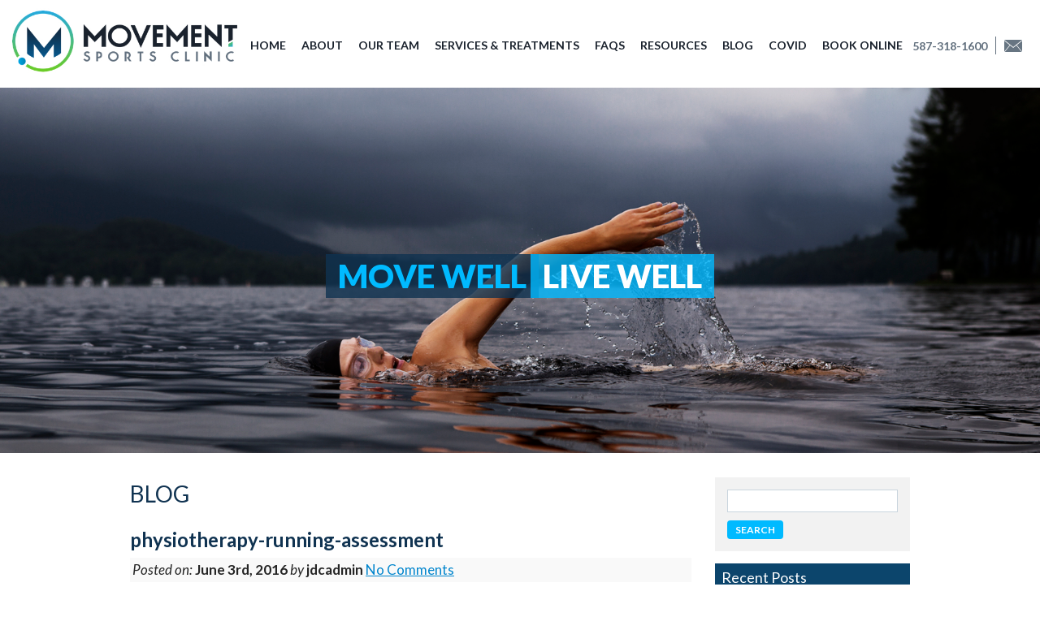

--- FILE ---
content_type: text/html; charset=UTF-8
request_url: https://movementsportsclinic.ca/physiotherapy-running-assessment/physiotherapy-running-assessment-2/
body_size: 9859
content:
<!DOCTYPE html PUBLIC "-//W3C//DTD XHTML 1.0 Strict//EN"
    "http://www.w3.org/TR/xhtml1/DTD/xhtml1-strict.dtd">

<html xmlns="http://www.w3.org/1999/xhtml" lang="en-US">

<head profile="http://gmpg.org/xfn/11">
	

	<meta http-equiv="Content-Type" content="text/html; charset=UTF-8" />
	
	
		      <title>physiotherapy-running-assessment - Movement Sports Clinic - Downtown Calgary</title>
	
	<link rel="shortcut icon" href="https://movementsportsclinic.ca/wp-content/themes/movement/images/favicon.ico" type="image/x-icon" />
	
	<link rel="stylesheet" href="https://movementsportsclinic.ca/wp-content/themes/movement/style.css" type="text/css" />
	
	<link rel="pingback" href="https://movementsportsclinic.ca/xmlrpc.php" />

	    
    
    <meta id="myViewport" name="viewport" content="width=device-width, maximum-scale=1.0">


    <link href="https://movementsportsclinic.ca/wp-content/themes/movement/css/menu.css" rel="stylesheet" type="text/css" />
    <link rel="shortcut icon" href="https://movementsportsclinic.ca/wp-content/themes/movementimages/favicon.ico" type="image/x-icon" />
    
    

     
    <link href="https://movementsportsclinic.ca/wp-content/themes/movement/css/mobile.css" rel="stylesheet" type="text/css" />
    

	<meta name='robots' content='index, follow, max-image-preview:large, max-snippet:-1, max-video-preview:-1' />

	<!-- This site is optimized with the Yoast SEO plugin v26.8 - https://yoast.com/product/yoast-seo-wordpress/ -->
	<link rel="canonical" href="https://movementsportsclinic.ca/physiotherapy-running-assessment/physiotherapy-running-assessment-2/" />
	<meta property="og:locale" content="en_US" />
	<meta property="og:type" content="article" />
	<meta property="og:title" content="physiotherapy-running-assessment - Movement Sports Clinic - Downtown Calgary" />
	<meta property="og:url" content="https://movementsportsclinic.ca/physiotherapy-running-assessment/physiotherapy-running-assessment-2/" />
	<meta property="og:site_name" content="Movement Sports Clinic - Downtown Calgary" />
	<meta property="article:modified_time" content="2016-06-03T18:23:44+00:00" />
	<meta property="og:image" content="https://movementsportsclinic.ca/physiotherapy-running-assessment/physiotherapy-running-assessment-2" />
	<meta property="og:image:width" content="600" />
	<meta property="og:image:height" content="368" />
	<meta property="og:image:type" content="image/jpeg" />
	<meta name="twitter:card" content="summary_large_image" />
	<script data-jetpack-boost="ignore" type="application/ld+json" class="yoast-schema-graph">{"@context":"https://schema.org","@graph":[{"@type":"WebPage","@id":"https://movementsportsclinic.ca/physiotherapy-running-assessment/physiotherapy-running-assessment-2/","url":"https://movementsportsclinic.ca/physiotherapy-running-assessment/physiotherapy-running-assessment-2/","name":"physiotherapy-running-assessment - Movement Sports Clinic - Downtown Calgary","isPartOf":{"@id":"https://movementsportsclinic.ca/#website"},"primaryImageOfPage":{"@id":"https://movementsportsclinic.ca/physiotherapy-running-assessment/physiotherapy-running-assessment-2/#primaryimage"},"image":{"@id":"https://movementsportsclinic.ca/physiotherapy-running-assessment/physiotherapy-running-assessment-2/#primaryimage"},"thumbnailUrl":"https://movementsportsclinic.ca/wp-content/uploads/2016/06/physiotherapy-running-assessment.jpg","datePublished":"2016-06-03T18:23:31+00:00","dateModified":"2016-06-03T18:23:44+00:00","breadcrumb":{"@id":"https://movementsportsclinic.ca/physiotherapy-running-assessment/physiotherapy-running-assessment-2/#breadcrumb"},"inLanguage":"en-US","potentialAction":[{"@type":"ReadAction","target":["https://movementsportsclinic.ca/physiotherapy-running-assessment/physiotherapy-running-assessment-2/"]}]},{"@type":"ImageObject","inLanguage":"en-US","@id":"https://movementsportsclinic.ca/physiotherapy-running-assessment/physiotherapy-running-assessment-2/#primaryimage","url":"https://movementsportsclinic.ca/wp-content/uploads/2016/06/physiotherapy-running-assessment.jpg","contentUrl":"https://movementsportsclinic.ca/wp-content/uploads/2016/06/physiotherapy-running-assessment.jpg","width":600,"height":368,"caption":"Physiotherapy Running Assessment"},{"@type":"BreadcrumbList","@id":"https://movementsportsclinic.ca/physiotherapy-running-assessment/physiotherapy-running-assessment-2/#breadcrumb","itemListElement":[{"@type":"ListItem","position":1,"name":"Home","item":"https://movementsportsclinic.ca/"},{"@type":"ListItem","position":2,"name":"Physiotherapy Running Assessment","item":"https://movementsportsclinic.ca/physiotherapy-running-assessment/"},{"@type":"ListItem","position":3,"name":"physiotherapy-running-assessment"}]},{"@type":"WebSite","@id":"https://movementsportsclinic.ca/#website","url":"https://movementsportsclinic.ca/","name":"Movement Sports Clinic - Downtown Calgary","description":"Move Well. Live Well.","potentialAction":[{"@type":"SearchAction","target":{"@type":"EntryPoint","urlTemplate":"https://movementsportsclinic.ca/?s={search_term_string}"},"query-input":{"@type":"PropertyValueSpecification","valueRequired":true,"valueName":"search_term_string"}}],"inLanguage":"en-US"}]}</script>
	<!-- / Yoast SEO plugin. -->


<link rel='dns-prefetch' href='//www.googletagmanager.com' />
<link rel="alternate" type="application/rss+xml" title="Movement Sports Clinic - Downtown Calgary &raquo; Feed" href="https://movementsportsclinic.ca/feed/" />
<link rel="alternate" type="application/rss+xml" title="Movement Sports Clinic - Downtown Calgary &raquo; Comments Feed" href="https://movementsportsclinic.ca/comments/feed/" />
<link rel="alternate" type="application/rss+xml" title="Movement Sports Clinic - Downtown Calgary &raquo; physiotherapy-running-assessment Comments Feed" href="https://movementsportsclinic.ca/physiotherapy-running-assessment/physiotherapy-running-assessment-2/feed/" />
<link rel="alternate" title="oEmbed (JSON)" type="application/json+oembed" href="https://movementsportsclinic.ca/wp-json/oembed/1.0/embed?url=https%3A%2F%2Fmovementsportsclinic.ca%2Fphysiotherapy-running-assessment%2Fphysiotherapy-running-assessment-2%2F" />
<link rel="alternate" title="oEmbed (XML)" type="text/xml+oembed" href="https://movementsportsclinic.ca/wp-json/oembed/1.0/embed?url=https%3A%2F%2Fmovementsportsclinic.ca%2Fphysiotherapy-running-assessment%2Fphysiotherapy-running-assessment-2%2F&#038;format=xml" />
<style id='wp-img-auto-sizes-contain-inline-css' type='text/css'>
img:is([sizes=auto i],[sizes^="auto," i]){contain-intrinsic-size:3000px 1500px}
/*# sourceURL=wp-img-auto-sizes-contain-inline-css */
</style>
<link rel='stylesheet' id='sbi_styles-css' href='https://movementsportsclinic.ca/wp-content/plugins/instagram-feed/css/sbi-styles.min.css?ver=6.10.0' type='text/css' media='all' />
<style id='wp-emoji-styles-inline-css' type='text/css'>

	img.wp-smiley, img.emoji {
		display: inline !important;
		border: none !important;
		box-shadow: none !important;
		height: 1em !important;
		width: 1em !important;
		margin: 0 0.07em !important;
		vertical-align: -0.1em !important;
		background: none !important;
		padding: 0 !important;
	}
/*# sourceURL=wp-emoji-styles-inline-css */
</style>
<style id='wp-block-library-inline-css' type='text/css'>
:root{--wp-block-synced-color:#7a00df;--wp-block-synced-color--rgb:122,0,223;--wp-bound-block-color:var(--wp-block-synced-color);--wp-editor-canvas-background:#ddd;--wp-admin-theme-color:#007cba;--wp-admin-theme-color--rgb:0,124,186;--wp-admin-theme-color-darker-10:#006ba1;--wp-admin-theme-color-darker-10--rgb:0,107,160.5;--wp-admin-theme-color-darker-20:#005a87;--wp-admin-theme-color-darker-20--rgb:0,90,135;--wp-admin-border-width-focus:2px}@media (min-resolution:192dpi){:root{--wp-admin-border-width-focus:1.5px}}.wp-element-button{cursor:pointer}:root .has-very-light-gray-background-color{background-color:#eee}:root .has-very-dark-gray-background-color{background-color:#313131}:root .has-very-light-gray-color{color:#eee}:root .has-very-dark-gray-color{color:#313131}:root .has-vivid-green-cyan-to-vivid-cyan-blue-gradient-background{background:linear-gradient(135deg,#00d084,#0693e3)}:root .has-purple-crush-gradient-background{background:linear-gradient(135deg,#34e2e4,#4721fb 50%,#ab1dfe)}:root .has-hazy-dawn-gradient-background{background:linear-gradient(135deg,#faaca8,#dad0ec)}:root .has-subdued-olive-gradient-background{background:linear-gradient(135deg,#fafae1,#67a671)}:root .has-atomic-cream-gradient-background{background:linear-gradient(135deg,#fdd79a,#004a59)}:root .has-nightshade-gradient-background{background:linear-gradient(135deg,#330968,#31cdcf)}:root .has-midnight-gradient-background{background:linear-gradient(135deg,#020381,#2874fc)}:root{--wp--preset--font-size--normal:16px;--wp--preset--font-size--huge:42px}.has-regular-font-size{font-size:1em}.has-larger-font-size{font-size:2.625em}.has-normal-font-size{font-size:var(--wp--preset--font-size--normal)}.has-huge-font-size{font-size:var(--wp--preset--font-size--huge)}.has-text-align-center{text-align:center}.has-text-align-left{text-align:left}.has-text-align-right{text-align:right}.has-fit-text{white-space:nowrap!important}#end-resizable-editor-section{display:none}.aligncenter{clear:both}.items-justified-left{justify-content:flex-start}.items-justified-center{justify-content:center}.items-justified-right{justify-content:flex-end}.items-justified-space-between{justify-content:space-between}.screen-reader-text{border:0;clip-path:inset(50%);height:1px;margin:-1px;overflow:hidden;padding:0;position:absolute;width:1px;word-wrap:normal!important}.screen-reader-text:focus{background-color:#ddd;clip-path:none;color:#444;display:block;font-size:1em;height:auto;left:5px;line-height:normal;padding:15px 23px 14px;text-decoration:none;top:5px;width:auto;z-index:100000}html :where(.has-border-color){border-style:solid}html :where([style*=border-top-color]){border-top-style:solid}html :where([style*=border-right-color]){border-right-style:solid}html :where([style*=border-bottom-color]){border-bottom-style:solid}html :where([style*=border-left-color]){border-left-style:solid}html :where([style*=border-width]){border-style:solid}html :where([style*=border-top-width]){border-top-style:solid}html :where([style*=border-right-width]){border-right-style:solid}html :where([style*=border-bottom-width]){border-bottom-style:solid}html :where([style*=border-left-width]){border-left-style:solid}html :where(img[class*=wp-image-]){height:auto;max-width:100%}:where(figure){margin:0 0 1em}html :where(.is-position-sticky){--wp-admin--admin-bar--position-offset:var(--wp-admin--admin-bar--height,0px)}@media screen and (max-width:600px){html :where(.is-position-sticky){--wp-admin--admin-bar--position-offset:0px}}

/*# sourceURL=wp-block-library-inline-css */
</style><style id='global-styles-inline-css' type='text/css'>
:root{--wp--preset--aspect-ratio--square: 1;--wp--preset--aspect-ratio--4-3: 4/3;--wp--preset--aspect-ratio--3-4: 3/4;--wp--preset--aspect-ratio--3-2: 3/2;--wp--preset--aspect-ratio--2-3: 2/3;--wp--preset--aspect-ratio--16-9: 16/9;--wp--preset--aspect-ratio--9-16: 9/16;--wp--preset--color--black: #000000;--wp--preset--color--cyan-bluish-gray: #abb8c3;--wp--preset--color--white: #ffffff;--wp--preset--color--pale-pink: #f78da7;--wp--preset--color--vivid-red: #cf2e2e;--wp--preset--color--luminous-vivid-orange: #ff6900;--wp--preset--color--luminous-vivid-amber: #fcb900;--wp--preset--color--light-green-cyan: #7bdcb5;--wp--preset--color--vivid-green-cyan: #00d084;--wp--preset--color--pale-cyan-blue: #8ed1fc;--wp--preset--color--vivid-cyan-blue: #0693e3;--wp--preset--color--vivid-purple: #9b51e0;--wp--preset--gradient--vivid-cyan-blue-to-vivid-purple: linear-gradient(135deg,rgb(6,147,227) 0%,rgb(155,81,224) 100%);--wp--preset--gradient--light-green-cyan-to-vivid-green-cyan: linear-gradient(135deg,rgb(122,220,180) 0%,rgb(0,208,130) 100%);--wp--preset--gradient--luminous-vivid-amber-to-luminous-vivid-orange: linear-gradient(135deg,rgb(252,185,0) 0%,rgb(255,105,0) 100%);--wp--preset--gradient--luminous-vivid-orange-to-vivid-red: linear-gradient(135deg,rgb(255,105,0) 0%,rgb(207,46,46) 100%);--wp--preset--gradient--very-light-gray-to-cyan-bluish-gray: linear-gradient(135deg,rgb(238,238,238) 0%,rgb(169,184,195) 100%);--wp--preset--gradient--cool-to-warm-spectrum: linear-gradient(135deg,rgb(74,234,220) 0%,rgb(151,120,209) 20%,rgb(207,42,186) 40%,rgb(238,44,130) 60%,rgb(251,105,98) 80%,rgb(254,248,76) 100%);--wp--preset--gradient--blush-light-purple: linear-gradient(135deg,rgb(255,206,236) 0%,rgb(152,150,240) 100%);--wp--preset--gradient--blush-bordeaux: linear-gradient(135deg,rgb(254,205,165) 0%,rgb(254,45,45) 50%,rgb(107,0,62) 100%);--wp--preset--gradient--luminous-dusk: linear-gradient(135deg,rgb(255,203,112) 0%,rgb(199,81,192) 50%,rgb(65,88,208) 100%);--wp--preset--gradient--pale-ocean: linear-gradient(135deg,rgb(255,245,203) 0%,rgb(182,227,212) 50%,rgb(51,167,181) 100%);--wp--preset--gradient--electric-grass: linear-gradient(135deg,rgb(202,248,128) 0%,rgb(113,206,126) 100%);--wp--preset--gradient--midnight: linear-gradient(135deg,rgb(2,3,129) 0%,rgb(40,116,252) 100%);--wp--preset--font-size--small: 13px;--wp--preset--font-size--medium: 20px;--wp--preset--font-size--large: 36px;--wp--preset--font-size--x-large: 42px;--wp--preset--spacing--20: 0.44rem;--wp--preset--spacing--30: 0.67rem;--wp--preset--spacing--40: 1rem;--wp--preset--spacing--50: 1.5rem;--wp--preset--spacing--60: 2.25rem;--wp--preset--spacing--70: 3.38rem;--wp--preset--spacing--80: 5.06rem;--wp--preset--shadow--natural: 6px 6px 9px rgba(0, 0, 0, 0.2);--wp--preset--shadow--deep: 12px 12px 50px rgba(0, 0, 0, 0.4);--wp--preset--shadow--sharp: 6px 6px 0px rgba(0, 0, 0, 0.2);--wp--preset--shadow--outlined: 6px 6px 0px -3px rgb(255, 255, 255), 6px 6px rgb(0, 0, 0);--wp--preset--shadow--crisp: 6px 6px 0px rgb(0, 0, 0);}:where(.is-layout-flex){gap: 0.5em;}:where(.is-layout-grid){gap: 0.5em;}body .is-layout-flex{display: flex;}.is-layout-flex{flex-wrap: wrap;align-items: center;}.is-layout-flex > :is(*, div){margin: 0;}body .is-layout-grid{display: grid;}.is-layout-grid > :is(*, div){margin: 0;}:where(.wp-block-columns.is-layout-flex){gap: 2em;}:where(.wp-block-columns.is-layout-grid){gap: 2em;}:where(.wp-block-post-template.is-layout-flex){gap: 1.25em;}:where(.wp-block-post-template.is-layout-grid){gap: 1.25em;}.has-black-color{color: var(--wp--preset--color--black) !important;}.has-cyan-bluish-gray-color{color: var(--wp--preset--color--cyan-bluish-gray) !important;}.has-white-color{color: var(--wp--preset--color--white) !important;}.has-pale-pink-color{color: var(--wp--preset--color--pale-pink) !important;}.has-vivid-red-color{color: var(--wp--preset--color--vivid-red) !important;}.has-luminous-vivid-orange-color{color: var(--wp--preset--color--luminous-vivid-orange) !important;}.has-luminous-vivid-amber-color{color: var(--wp--preset--color--luminous-vivid-amber) !important;}.has-light-green-cyan-color{color: var(--wp--preset--color--light-green-cyan) !important;}.has-vivid-green-cyan-color{color: var(--wp--preset--color--vivid-green-cyan) !important;}.has-pale-cyan-blue-color{color: var(--wp--preset--color--pale-cyan-blue) !important;}.has-vivid-cyan-blue-color{color: var(--wp--preset--color--vivid-cyan-blue) !important;}.has-vivid-purple-color{color: var(--wp--preset--color--vivid-purple) !important;}.has-black-background-color{background-color: var(--wp--preset--color--black) !important;}.has-cyan-bluish-gray-background-color{background-color: var(--wp--preset--color--cyan-bluish-gray) !important;}.has-white-background-color{background-color: var(--wp--preset--color--white) !important;}.has-pale-pink-background-color{background-color: var(--wp--preset--color--pale-pink) !important;}.has-vivid-red-background-color{background-color: var(--wp--preset--color--vivid-red) !important;}.has-luminous-vivid-orange-background-color{background-color: var(--wp--preset--color--luminous-vivid-orange) !important;}.has-luminous-vivid-amber-background-color{background-color: var(--wp--preset--color--luminous-vivid-amber) !important;}.has-light-green-cyan-background-color{background-color: var(--wp--preset--color--light-green-cyan) !important;}.has-vivid-green-cyan-background-color{background-color: var(--wp--preset--color--vivid-green-cyan) !important;}.has-pale-cyan-blue-background-color{background-color: var(--wp--preset--color--pale-cyan-blue) !important;}.has-vivid-cyan-blue-background-color{background-color: var(--wp--preset--color--vivid-cyan-blue) !important;}.has-vivid-purple-background-color{background-color: var(--wp--preset--color--vivid-purple) !important;}.has-black-border-color{border-color: var(--wp--preset--color--black) !important;}.has-cyan-bluish-gray-border-color{border-color: var(--wp--preset--color--cyan-bluish-gray) !important;}.has-white-border-color{border-color: var(--wp--preset--color--white) !important;}.has-pale-pink-border-color{border-color: var(--wp--preset--color--pale-pink) !important;}.has-vivid-red-border-color{border-color: var(--wp--preset--color--vivid-red) !important;}.has-luminous-vivid-orange-border-color{border-color: var(--wp--preset--color--luminous-vivid-orange) !important;}.has-luminous-vivid-amber-border-color{border-color: var(--wp--preset--color--luminous-vivid-amber) !important;}.has-light-green-cyan-border-color{border-color: var(--wp--preset--color--light-green-cyan) !important;}.has-vivid-green-cyan-border-color{border-color: var(--wp--preset--color--vivid-green-cyan) !important;}.has-pale-cyan-blue-border-color{border-color: var(--wp--preset--color--pale-cyan-blue) !important;}.has-vivid-cyan-blue-border-color{border-color: var(--wp--preset--color--vivid-cyan-blue) !important;}.has-vivid-purple-border-color{border-color: var(--wp--preset--color--vivid-purple) !important;}.has-vivid-cyan-blue-to-vivid-purple-gradient-background{background: var(--wp--preset--gradient--vivid-cyan-blue-to-vivid-purple) !important;}.has-light-green-cyan-to-vivid-green-cyan-gradient-background{background: var(--wp--preset--gradient--light-green-cyan-to-vivid-green-cyan) !important;}.has-luminous-vivid-amber-to-luminous-vivid-orange-gradient-background{background: var(--wp--preset--gradient--luminous-vivid-amber-to-luminous-vivid-orange) !important;}.has-luminous-vivid-orange-to-vivid-red-gradient-background{background: var(--wp--preset--gradient--luminous-vivid-orange-to-vivid-red) !important;}.has-very-light-gray-to-cyan-bluish-gray-gradient-background{background: var(--wp--preset--gradient--very-light-gray-to-cyan-bluish-gray) !important;}.has-cool-to-warm-spectrum-gradient-background{background: var(--wp--preset--gradient--cool-to-warm-spectrum) !important;}.has-blush-light-purple-gradient-background{background: var(--wp--preset--gradient--blush-light-purple) !important;}.has-blush-bordeaux-gradient-background{background: var(--wp--preset--gradient--blush-bordeaux) !important;}.has-luminous-dusk-gradient-background{background: var(--wp--preset--gradient--luminous-dusk) !important;}.has-pale-ocean-gradient-background{background: var(--wp--preset--gradient--pale-ocean) !important;}.has-electric-grass-gradient-background{background: var(--wp--preset--gradient--electric-grass) !important;}.has-midnight-gradient-background{background: var(--wp--preset--gradient--midnight) !important;}.has-small-font-size{font-size: var(--wp--preset--font-size--small) !important;}.has-medium-font-size{font-size: var(--wp--preset--font-size--medium) !important;}.has-large-font-size{font-size: var(--wp--preset--font-size--large) !important;}.has-x-large-font-size{font-size: var(--wp--preset--font-size--x-large) !important;}
/*# sourceURL=global-styles-inline-css */
</style>

<style id='classic-theme-styles-inline-css' type='text/css'>
/*! This file is auto-generated */
.wp-block-button__link{color:#fff;background-color:#32373c;border-radius:9999px;box-shadow:none;text-decoration:none;padding:calc(.667em + 2px) calc(1.333em + 2px);font-size:1.125em}.wp-block-file__button{background:#32373c;color:#fff;text-decoration:none}
/*# sourceURL=/wp-includes/css/classic-themes.min.css */
</style>
<link rel='stylesheet' id='contact-form-7-css' href='https://movementsportsclinic.ca/wp-content/plugins/contact-form-7/includes/css/styles.css?ver=6.1.4' type='text/css' media='all' />

<!-- Google tag (gtag.js) snippet added by Site Kit -->
<!-- Google Analytics snippet added by Site Kit -->


<link rel="https://api.w.org/" href="https://movementsportsclinic.ca/wp-json/" /><link rel="alternate" title="JSON" type="application/json" href="https://movementsportsclinic.ca/wp-json/wp/v2/media/236" /><link rel='shortlink' href='https://movementsportsclinic.ca/?p=236' />
<meta name="generator" content="Site Kit by Google 1.170.0" /><style type="text/css" id="branda-admin-bar-logo">
body #wpadminbar #wp-admin-bar-wp-logo > .ab-item {
	background-image: url(https://movementsportsclinic.ca/wp-content/uploads/2021/01/jdc-logo-jd-white.png);
	background-repeat: no-repeat;
	background-position: 50%;
	background-size: 80%;
}
body #wpadminbar #wp-admin-bar-wp-logo > .ab-item .ab-icon:before {
	content: " ";
}
</style>
		<style type="text/css" id="wp-custom-css">
			.teamRecord img {
    -webkit-filter: grayscale(100%); /* Safari 6.0 - 9.0 */
    filter: grayscale(100%);
}		</style>
			
</head>

<body class="attachment wp-singular attachment-template-default single single-attachment postid-236 attachmentid-236 attachment-jpeg wp-theme-movement">


<!--container start-->
<div id="container">


<!--header-start-->
<div id="header" class="home">

	<a href="https://movementsportsclinic.ca" class="logo"><img src="https://movementsportsclinic.ca/wp-content/themes/movement/images/movement-sports-clinic-logo-480x.jpg"  alt="Movement Sports Clinic &#8211; Downtown Calgary"/></a>
    <div class="headerRight">
        <a href="tel:587-318-1600" class="phone">587-318-1600</a>
        <a href="/contact-us" class="email">Find us</a>
    </div>
    

    <div class="topNav">
    <span class="menuTrigger">Menu</span>
    <div class="menu-mainmenu-container"><ul id="menu-mainmenu" class="menu"><li id="menu-item-38" class="menu-item menu-item-type-post_type menu-item-object-page menu-item-home menu-item-38"><a href="https://movementsportsclinic.ca/">Home</a></li>
<li id="menu-item-37" class="menu-item menu-item-type-post_type menu-item-object-page menu-item-37"><a href="https://movementsportsclinic.ca/about/">About</a></li>
<li id="menu-item-36" class="menu-item menu-item-type-post_type menu-item-object-page menu-item-36"><a href="https://movementsportsclinic.ca/our-team/">Our Team</a></li>
<li id="menu-item-35" class="menu-item menu-item-type-post_type menu-item-object-page menu-item-35"><a href="https://movementsportsclinic.ca/services-and-treatments/">Services &#038; Treatments</a></li>
<li id="menu-item-68" class="menu-item menu-item-type-post_type menu-item-object-page menu-item-68"><a href="https://movementsportsclinic.ca/faqs/">FAQs</a></li>
<li id="menu-item-34" class="menu-item menu-item-type-post_type menu-item-object-page menu-item-34"><a href="https://movementsportsclinic.ca/resources/">Resources</a></li>
<li id="menu-item-33" class="menu-item menu-item-type-post_type menu-item-object-page current_page_parent menu-item-33"><a href="https://movementsportsclinic.ca/blog/">Blog</a></li>
<li id="menu-item-1034" class="menu-item menu-item-type-post_type menu-item-object-page menu-item-1034"><a href="https://movementsportsclinic.ca/covid/">COVID</a></li>
<li id="menu-item-521" class="menu-item menu-item-type-custom menu-item-object-custom menu-item-521"><a href="https://movementsportsclinic.janeapp.com/">Book Online</a></li>
</ul></div> 
    </div>

</div>
<!--header-end-->
<!--headerImg-start-->
<div class="headerImg">
<div id='featured-img-id'><img src='https://movementsportsclinic.ca/wp-content/uploads/2015/10/swim-1800x600.jpg'></div><img src="https://movementsportsclinic.ca/wp-content/themes/movement/images/header-placeholder.png"/>
</div>
<!--headerImg-end-->


<div id="mainArea">
<div id="leftPanel">


<h1>Blog</h1>
	
		<div class="post-236 attachment type-attachment status-inherit hentry" id="post-236">
			
			<h2 class="postTitle">physiotherapy-running-assessment</h2>
			
			<div class="meta">
	<em>Posted on:</em> June 3rd, 2016	<em>by</em> jdcadmin	<a href="https://movementsportsclinic.ca/physiotherapy-running-assessment/physiotherapy-running-assessment-2/#respond" class="comments-link" >No Comments</a></div>
			<div class="full-details">
				
				<p class="attachment"><a href='https://movementsportsclinic.ca/wp-content/uploads/2016/06/physiotherapy-running-assessment.jpg'><img fetchpriority="high" decoding="async" width="300" height="184" src="https://movementsportsclinic.ca/wp-content/uploads/2016/06/physiotherapy-running-assessment-300x184.jpg" class="attachment-medium size-medium" alt="Physiotherapy Running Assessment" srcset="https://movementsportsclinic.ca/wp-content/uploads/2016/06/physiotherapy-running-assessment-300x184.jpg 300w, https://movementsportsclinic.ca/wp-content/uploads/2016/06/physiotherapy-running-assessment.jpg 600w" sizes="(max-width: 300px) 100vw, 300px" /></a></p>

								
				
			</div>
			
						
		</div>

	

			<!-- If comments are open, but there are no comments. -->

	 	


<div id="respond">

	<h2>Leave a Reply</h2>

	<div class="cancel-comment-reply">
		<a rel="nofollow" id="cancel-comment-reply-link" href="/physiotherapy-running-assessment/physiotherapy-running-assessment-2/#respond" style="display:none;">Click here to cancel reply.</a>	</div>

			<p>You must be <a href="https://movementsportsclinic.ca/wp-login.php?redirect_to=https%3A%2F%2Fmovementsportsclinic.ca%2Fphysiotherapy-running-assessment%2Fphysiotherapy-running-assessment-2%2F">logged in</a> to post a comment.</p>
		
</div>


	</div>
	
    
    
<div id="rightPanel">
<div id="sidebar">

    <div id="search-2" class="widget widget_search"><form action="https://movementsportsclinic.ca" id="searchform" method="get">
    <div>
        <label for="s" class="screen-reader-text">Search for:</label>
        <input type="text" id="s" name="s" value="" />
        
        <input type="submit" value="Search" id="searchsubmit" />
    </div>
</form></div>
		<div id="recent-posts-2" class="widget widget_recent_entries">
		<h2>Recent Posts</h2>
		<ul>
											<li>
					<a href="https://movementsportsclinic.ca/level-up-event/">Level Up</a>
									</li>
											<li>
					<a href="https://movementsportsclinic.ca/ideal-running-gait/">Ideal Running Gait?</a>
									</li>
											<li>
					<a href="https://movementsportsclinic.ca/womens-winter-wellness-virtual-chat-session-3/">Women&#8217;s Winter Wellness Virtual Chat &#8211; Session 3</a>
									</li>
											<li>
					<a href="https://movementsportsclinic.ca/womens-winter-wellness-virtual-chat-session-2/">Women&#8217;s Winter Wellness Virtual Chat &#8211; Session 2</a>
									</li>
											<li>
					<a href="https://movementsportsclinic.ca/womens-winter-wellness-virtual-chat/">Women&#8217;s Winter Wellness Virtual Chat &#8211; Session 1</a>
									</li>
					</ul>

		</div><div id="archives-2" class="widget widget_archive"><h2>Archives</h2>
			<ul>
					<li><a href='https://movementsportsclinic.ca/2021/10/'>October 2021</a></li>
	<li><a href='https://movementsportsclinic.ca/2021/05/'>May 2021</a></li>
	<li><a href='https://movementsportsclinic.ca/2020/11/'>November 2020</a></li>
	<li><a href='https://movementsportsclinic.ca/2019/03/'>March 2019</a></li>
	<li><a href='https://movementsportsclinic.ca/2018/06/'>June 2018</a></li>
	<li><a href='https://movementsportsclinic.ca/2018/03/'>March 2018</a></li>
	<li><a href='https://movementsportsclinic.ca/2018/01/'>January 2018</a></li>
	<li><a href='https://movementsportsclinic.ca/2017/03/'>March 2017</a></li>
	<li><a href='https://movementsportsclinic.ca/2017/01/'>January 2017</a></li>
	<li><a href='https://movementsportsclinic.ca/2016/11/'>November 2016</a></li>
	<li><a href='https://movementsportsclinic.ca/2016/09/'>September 2016</a></li>
	<li><a href='https://movementsportsclinic.ca/2016/07/'>July 2016</a></li>
	<li><a href='https://movementsportsclinic.ca/2016/06/'>June 2016</a></li>
	<li><a href='https://movementsportsclinic.ca/2016/05/'>May 2016</a></li>
	<li><a href='https://movementsportsclinic.ca/2016/04/'>April 2016</a></li>
	<li><a href='https://movementsportsclinic.ca/2016/03/'>March 2016</a></li>
	<li><a href='https://movementsportsclinic.ca/2016/02/'>February 2016</a></li>
	<li><a href='https://movementsportsclinic.ca/2015/11/'>November 2015</a></li>
	<li><a href='https://movementsportsclinic.ca/2015/10/'>October 2015</a></li>
			</ul>

			</div><div id="categories-2" class="widget widget_categories"><h2>Categories</h2>
			<ul>
					<li class="cat-item cat-item-10"><a href="https://movementsportsclinic.ca/category/charity/">Charity</a>
</li>
	<li class="cat-item cat-item-11"><a href="https://movementsportsclinic.ca/category/community/">Community</a>
</li>
	<li class="cat-item cat-item-13"><a href="https://movementsportsclinic.ca/category/event/">Event</a>
</li>
	<li class="cat-item cat-item-8"><a href="https://movementsportsclinic.ca/category/exercise/">Exercise</a>
</li>
	<li class="cat-item cat-item-5"><a href="https://movementsportsclinic.ca/category/general/">General</a>
</li>
	<li class="cat-item cat-item-3"><a href="https://movementsportsclinic.ca/category/health/">health</a>
</li>
	<li class="cat-item cat-item-7"><a href="https://movementsportsclinic.ca/category/meet-up/">Meet Up</a>
</li>
	<li class="cat-item cat-item-12"><a href="https://movementsportsclinic.ca/category/pelvic-health/">Pelvic Health</a>
</li>
	<li class="cat-item cat-item-9"><a href="https://movementsportsclinic.ca/category/running/">Running</a>
</li>
	<li class="cat-item cat-item-6"><a href="https://movementsportsclinic.ca/category/stability/">Stability</a>
</li>
	<li class="cat-item cat-item-4"><a href="https://movementsportsclinic.ca/category/treatment/">Treatment</a>
</li>
			</ul>

			</div>
</div></div>


</div>
<!--book-appointment-start-->
<div id="bookAppointment">
<div class="centerBlock">
    <h2>BOOK APPOINTMENT ONLINE</h2>

    <a href="https://movementsportsclinic.janeapp.com/" class="whiteBorderBtn" target="_blank">Book Online</a>
    <p>Or Call Us At 587-318-1600</p>
<h2>APPOINTMENTS AVAILABLE WITHIN 24 HOURS!</h2>
</div>
</div>
<!--book-appointment-end-->



<!--footer-start-->
<div id="footer">
<div class="centerBlock">
   
<div class="col">
<h4>Location</h4>
Calgary Tower<br />
Suite 441, 131- 9 Ave SW,<br /> 
Calgary, AB T2P 1K1
</div>

<div class="col">
<h4>Stay connected</h4>
<ul>
	<li><a href="https://www.facebook.com/movementsportsclinic?fref=ts"><img src="https://movementsportsclinic.ca/wp-content/themes/movement/images/social-facebook.png" /></a></li>
	<li><a href="https://twitter.com/movesportclinic"><img src="https://movementsportsclinic.ca/wp-content/themes/movement/images/social-twitter.png" /></a></li>
    <li><a href="https://www.instagram.com/movesportclinic/"><img src="https://movementsportsclinic.ca/wp-content/themes/movement/images/social-instagram.png" /></a></li>
    <li><a href="https://www.youtube.com/channel/UC8KZkoBCyTxzcOI6ZnhgkCQ"><img src="https://movementsportsclinic.ca/wp-content/themes/movement/images/social-you-tube.png" /></a></li>

</ul>
</div> 
 
  <div class="col" style="padding-top:6px">
<p>Telephone: 587-318-1600<br />
Fax: 587-318-1600<br />
© Movement Sports Clinic<br />
All rights reserved</p>
<a href="https://movementsportsclinic.ca/privacy-policy/">Privacy Policy</a>
</div>
      
</div>
</div>
<!--footer-end-->




</div>
<!--container end-->

<div id="backtotop"><a href="#">Back to top</a></div>

	

			
			<!-- Instagram Feed JS -->








<script data-jetpack-boost="ignore" id="wp-emoji-settings" type="application/json">
{"baseUrl":"https://s.w.org/images/core/emoji/17.0.2/72x72/","ext":".png","svgUrl":"https://s.w.org/images/core/emoji/17.0.2/svg/","svgExt":".svg","source":{"concatemoji":"https://movementsportsclinic.ca/wp-includes/js/wp-emoji-release.min.js?ver=6.9"}}
</script>

	
	<!-- Don't forget analytics -->
    
    
<script type="Text/Javascript" src="https://movementsportsclinic.ca/wp-content/themes/movement/scripts/jquery.min.js"></script><script type="Text/Javascript" src="https://movementsportsclinic.ca/wp-content/themes/movement/scripts/jquery.plusanchor.js"></script><script type="text/javascript" src="https://movementsportsclinic.ca/wp-content/themes/movement/scripts/includesAllScripts.js"></script><script type="text/javascript" src="https://www.googletagmanager.com/gtag/js?id=GT-MBNDDWQ" id="google_gtagjs-js" async></script><script type="text/javascript" id="google_gtagjs-js-after">
/* <![CDATA[ */
window.dataLayer = window.dataLayer || [];function gtag(){dataLayer.push(arguments);}
gtag("set","linker",{"domains":["movementsportsclinic.ca"]});
gtag("js", new Date());
gtag("set", "developer_id.dZTNiMT", true);
gtag("config", "GT-MBNDDWQ");
//# sourceURL=google_gtagjs-js-after
/* ]]> */
</script><script>
  (function(i,s,o,g,r,a,m){i['GoogleAnalyticsObject']=r;i[r]=i[r]||function(){
  (i[r].q=i[r].q||[]).push(arguments)},i[r].l=1*new Date();a=s.createElement(o),
  m=s.getElementsByTagName(o)[0];a.async=1;a.src=g;m.parentNode.insertBefore(a,m)
  })(window,document,'script','//www.google-analytics.com/analytics.js','ga');

  ga('create', 'UA-40162343-43', 'auto');
  ga('send', 'pageview');

</script><script type="text/javascript">(function(){window.dh={chaabi:"e53a919e-31aa-4385-9a63-dfa336527c4d"};var script=document.createElement("script");script.setAttribute("src","https://cdn.demandhub.co/nucleus/prod/dh-nucleus.min.js");script.setAttribute("chaabi","e53a919e-31aa-4385-9a63-dfa336527c4d");script.setAttribute("name","dh_nucleus_script");script.setAttribute("defer","");document.body.appendChild(script)})();</script><script type="speculationrules">
{"prefetch":[{"source":"document","where":{"and":[{"href_matches":"/*"},{"not":{"href_matches":["/wp-*.php","/wp-admin/*","/wp-content/uploads/*","/wp-content/*","/wp-content/plugins/*","/wp-content/themes/movement/*","/*\\?(.+)"]}},{"not":{"selector_matches":"a[rel~=\"nofollow\"]"}},{"not":{"selector_matches":".no-prefetch, .no-prefetch a"}}]},"eagerness":"conservative"}]}
</script><script type="text/javascript">
				var _paq = _paq || [];
					_paq.push(['setCustomDimension', 1, '{"ID":1,"name":"jdcadmin","avatar":"bfb1ffdcea17773e19daab49190e87c2"}']);
				_paq.push(['trackPageView']);
								(function () {
					var u = "https://analytics1.wpmudev.com/";
					_paq.push(['setTrackerUrl', u + 'track/']);
					_paq.push(['setSiteId', '4458']);
					var d   = document, g = d.createElement('script'), s = d.getElementsByTagName('script')[0];
					g.type  = 'text/javascript';
					g.async = true;
					g.defer = true;
					g.src   = 'https://analytics.wpmucdn.com/matomo.js';
					s.parentNode.insertBefore(g, s);
				})();
			</script><script type="text/javascript">
var sbiajaxurl = "https://movementsportsclinic.ca/wp-admin/admin-ajax.php";
</script><script type="text/javascript" src="https://movementsportsclinic.ca/wp-includes/js/comment-reply.min.js?ver=6.9" id="comment-reply-js" async="async" data-wp-strategy="async" fetchpriority="low"></script><script type="text/javascript" src="https://movementsportsclinic.ca/wp-includes/js/dist/hooks.min.js?ver=dd5603f07f9220ed27f1" id="wp-hooks-js"></script><script type="text/javascript" src="https://movementsportsclinic.ca/wp-includes/js/dist/i18n.min.js?ver=c26c3dc7bed366793375" id="wp-i18n-js"></script><script type="text/javascript" id="wp-i18n-js-after">
/* <![CDATA[ */
wp.i18n.setLocaleData( { 'text direction\u0004ltr': [ 'ltr' ] } );
//# sourceURL=wp-i18n-js-after
/* ]]> */
</script><script type="text/javascript" src="https://movementsportsclinic.ca/wp-content/plugins/contact-form-7/includes/swv/js/index.js?ver=6.1.4" id="swv-js"></script><script type="text/javascript" id="contact-form-7-js-before">
/* <![CDATA[ */
var wpcf7 = {
    "api": {
        "root": "https:\/\/movementsportsclinic.ca\/wp-json\/",
        "namespace": "contact-form-7\/v1"
    }
};
//# sourceURL=contact-form-7-js-before
/* ]]> */
</script><script type="text/javascript" src="https://movementsportsclinic.ca/wp-content/plugins/contact-form-7/includes/js/index.js?ver=6.1.4" id="contact-form-7-js"></script><script type="module">
/* <![CDATA[ */
/*! This file is auto-generated */
const a=JSON.parse(document.getElementById("wp-emoji-settings").textContent),o=(window._wpemojiSettings=a,"wpEmojiSettingsSupports"),s=["flag","emoji"];function i(e){try{var t={supportTests:e,timestamp:(new Date).valueOf()};sessionStorage.setItem(o,JSON.stringify(t))}catch(e){}}function c(e,t,n){e.clearRect(0,0,e.canvas.width,e.canvas.height),e.fillText(t,0,0);t=new Uint32Array(e.getImageData(0,0,e.canvas.width,e.canvas.height).data);e.clearRect(0,0,e.canvas.width,e.canvas.height),e.fillText(n,0,0);const a=new Uint32Array(e.getImageData(0,0,e.canvas.width,e.canvas.height).data);return t.every((e,t)=>e===a[t])}function p(e,t){e.clearRect(0,0,e.canvas.width,e.canvas.height),e.fillText(t,0,0);var n=e.getImageData(16,16,1,1);for(let e=0;e<n.data.length;e++)if(0!==n.data[e])return!1;return!0}function u(e,t,n,a){switch(t){case"flag":return n(e,"\ud83c\udff3\ufe0f\u200d\u26a7\ufe0f","\ud83c\udff3\ufe0f\u200b\u26a7\ufe0f")?!1:!n(e,"\ud83c\udde8\ud83c\uddf6","\ud83c\udde8\u200b\ud83c\uddf6")&&!n(e,"\ud83c\udff4\udb40\udc67\udb40\udc62\udb40\udc65\udb40\udc6e\udb40\udc67\udb40\udc7f","\ud83c\udff4\u200b\udb40\udc67\u200b\udb40\udc62\u200b\udb40\udc65\u200b\udb40\udc6e\u200b\udb40\udc67\u200b\udb40\udc7f");case"emoji":return!a(e,"\ud83e\u1fac8")}return!1}function f(e,t,n,a){let r;const o=(r="undefined"!=typeof WorkerGlobalScope&&self instanceof WorkerGlobalScope?new OffscreenCanvas(300,150):document.createElement("canvas")).getContext("2d",{willReadFrequently:!0}),s=(o.textBaseline="top",o.font="600 32px Arial",{});return e.forEach(e=>{s[e]=t(o,e,n,a)}),s}function r(e){var t=document.createElement("script");t.src=e,t.defer=!0,document.head.appendChild(t)}a.supports={everything:!0,everythingExceptFlag:!0},new Promise(t=>{let n=function(){try{var e=JSON.parse(sessionStorage.getItem(o));if("object"==typeof e&&"number"==typeof e.timestamp&&(new Date).valueOf()<e.timestamp+604800&&"object"==typeof e.supportTests)return e.supportTests}catch(e){}return null}();if(!n){if("undefined"!=typeof Worker&&"undefined"!=typeof OffscreenCanvas&&"undefined"!=typeof URL&&URL.createObjectURL&&"undefined"!=typeof Blob)try{var e="postMessage("+f.toString()+"("+[JSON.stringify(s),u.toString(),c.toString(),p.toString()].join(",")+"));",a=new Blob([e],{type:"text/javascript"});const r=new Worker(URL.createObjectURL(a),{name:"wpTestEmojiSupports"});return void(r.onmessage=e=>{i(n=e.data),r.terminate(),t(n)})}catch(e){}i(n=f(s,u,c,p))}t(n)}).then(e=>{for(const n in e)a.supports[n]=e[n],a.supports.everything=a.supports.everything&&a.supports[n],"flag"!==n&&(a.supports.everythingExceptFlag=a.supports.everythingExceptFlag&&a.supports[n]);var t;a.supports.everythingExceptFlag=a.supports.everythingExceptFlag&&!a.supports.flag,a.supports.everything||((t=a.source||{}).concatemoji?r(t.concatemoji):t.wpemoji&&t.twemoji&&(r(t.twemoji),r(t.wpemoji)))});
//# sourceURL=https://movementsportsclinic.ca/wp-includes/js/wp-emoji-loader.min.js
/* ]]> */
</script></body>
</html>

      

--- FILE ---
content_type: text/css
request_url: https://movementsportsclinic.ca/wp-content/themes/movement/style.css
body_size: 5423
content:
/*   

Theme Name: Movement

Theme URI: http://jdcmediaworks.com/

Description: This is Movement website developed by JDC mediaworks

Author: JDC Mediaworks

Author URI: http://jdcmediaworks.com/

Version: 1

*/



@import url(https://fonts.googleapis.com/css?family=Lato:400,300,300italic,400italic,700,700italic,900,900italic);
/*font-family: 'Lato', sans-serif;*/


@media screen {

* { margin: 0; padding: 0; }
body {  }
.screen-reader-text { position: absolute; left: -9999px; top: -9999px; }
.clear { clear: both; }
.group:after { visibility: hidden; display: block; font-size: 0; content: " "; clear: both; height: 0; }
* html .group, *:first-child+html .group { zoom: 1; } /* First selector = IE6, Second Selector = IE 7 */

/*#page-wrap { width: 960px; margin: 20px auto; }*/

h1, h2, h3 {  }
h1 { }
h2 { }
h3 { }

p {  }
a { }
a:hover { } 

blockquote { }
blockquote p { }

ul, ol { }

.post { }

.entry { }
.entry a { }
.entry a:hover { }

pre { }
code, tt { }

#meta { }
.postmetadata { }

#sidebar { }

.navgation { }
   .next-posts { }
   .prev-posts { }

#searchform { }
	#s { }
	#searchsubmt { }
	
ol.commentlist { list-style: none; margin-left: 0 !important; padding-left:0 !important}
ol.commentlist li { }
ol.commentlist li.alt { }
ol.commentlist li.bypostauthor { }
ol.commentlist li.byuser { }
ol.commentlist li.comment-author-admin { }
ol.commentlist li.comment { border-bottom: 1px dotted #666; padding: 10px; }
ol.commentlist li.comment div.comment-author { }
ol.commentlist li.comment div.vcard { }
ol.commentlist li.comment div.vcard cite.fn { font-style: normal; color:#000000; text-decoration:none; cursor:default }
ol.commentlist li.comment div.vcard cite.fn a.url { }
ol.commentlist li.comment div.vcard img.avatar { display:none; float:right; margin: 0 0 10px 10px; }
ol.commentlist li.comment div.vcard img.avatar-32 { }
ol.commentlist li.comment div.vcard img.photo { }
ol.commentlist li.comment div.vcard span.says { }
ol.commentlist li.comment div.commentmetadata { }
ol.commentlist li.comment div.comment-meta { font-size: 10px; }
ol.commentlist li.comment div.comment-meta a { color: #ccc; }
ol.commentlist li.comment p { }
ol.commentlist li.comment ul { }
ol.commentlist li.comment div.reply { font-size: 11px; }
ol.commentlist li.comment div.reply a { font-weight: bold; }
ol.commentlist li.comment ul.children { list-style: none; margin: 10px 0 0; }
ol.commentlist li.comment ul.children li { }
ol.commentlist li.comment ul.children li.alt { }
ol.commentlist li.comment ul.children li.bypostauthor { }
ol.commentlist li.comment ul.children li.byuser { }
ol.commentlist li.comment ul.children li.comment { }
ol.commentlist li.comment ul.children li.comment-author-admin { }
ol.commentlist li.comment ul.children li.depth-2 { border-left: 1px solid #555; margin: 0 0 10px 10px; }
ol.commentlist li.comment ul.children li.depth-3 { border-left: 1px solid #999; margin: 0 0 10px 10px; }
ol.commentlist li.comment ul.children li.depth-4 { border-left: 1px solid #bbb; margin: 0 0 10px 10px; }
ol.commentlist li.comment ul.children li.depth-5 { }
ol.commentlist li.comment ul.children li.odd { }
ol.commentlist li.even { background: #fff; }
ol.commentlist li.odd { background: #f6f6f6; }
ol.commentlist li.parent { border-left: 1px solid #111; }
ol.commentlist li.thread-alt { }
ol.commentlist li.thread-even { }
ol.commentlist li.thread-odd { }

form { }
input[type=text] { }
textarea { }


} /* END screen media */







@media print {

.do-not-print { display: none; }
#comments { page-break-before: always; }

body { width: 100% !important; margin: 0 !important; padding: 0 !important; line-height: 1.4; word-spacing: 1.1pt; letter-spacing: 0.2pt; font-family: Garamond,"Times New Roman", serif; color: #000; background: none; font-size: 12pt; }
h1,h2,h3,h4,h5,h6 { font-family: Helvetica, Arial, sans-serif; }
h1 { font-size: 19pt; }
h2 { font-size:17pt; }
h3 { font-size:15pt; }
h4,h5,h6 { font-size:12pt; }
code { font: 10pt Courier, monospace; } 
blockquote { margin: 1.3em; padding: 1em; }
img { display: block; margin: 1em 0; }
a img { border: none; }
table { margin: 1px; text-align:left; }
th { border-bottom: 1px solid #333;  font-weight: bold; }
td { border-bottom: 1px solid #333; }
th, td { padding: 4px 10px 4px 0; }
caption { background: #fff; margin-bottom: 2em; text-align: left; }
thead { display: table-header-group; }
tr { page-break-inside: avoid; } 
a { text-decoration: none; color: black; }
	
} /* END print media */



@charset "utf-8";
/* CSS Document */



html,body{
	height:100%;
}
/*-----------------| body frame start |---------------------*/
body {
	padding:0px;
	margin:0px;
	font-family: 'Lato', sans-serif;
	font-size:17px;
	color:#252525;
	line-height:24px;
	font-weight:300;
	-webkit-text-size-adjust:none;
	min-width:320px;
}
#container {
	margin:0px auto;
	width:100%;
	position:relative;
	overflow:hidden;
}
.centerBlock {
	margin:0px auto;
	max-width:1000px;
	position:relative;
	overflow:hidden;
}
#mainArea {
	clear:both;
	display:block;
	overflow:hidden;
	padding:30px 20px 30px 20px;
	margin:0px auto;
	/*background-color:#FFFFFF;*/
	max-width:1000px;
}

#rightPanel{
	float:right;
	width:25%;
}
#leftPanel {
	float:left;
	width:72%;
	background-color:#FFFFFF;
}

/*-----------------| body frame end |---------------------*/








/*-----------------| header start |---------------------*/
#header {
	overflow:hidden;
	clear:both;
	margin:0px auto;
	position:relative;
	padding:10px 0px 10px 0px;
	width:100%;
	background-color:#ffffff;
	text-align:center
}
/*#header.home{
	position:absolute;
	top:0px;
	background-repeat:repeat;
	background-image:url(images/header-bg.png)
}*/
#header .logo {
	float:left;
	margin-left:15px;
}
#header .logo img{
	max-width:280px;
	height:auto;
}
.headerRight{
	float:right;
	padding:0px;
	margin-top:35px;
	color:#ffffff;
	text-transform:uppercase;
	font-size:18px;
	font-weight:300;
	margin-right:14px;
}
.headerRight a{
	display:block;
	float:left;
}
.phone{
	line-height:24px;
	color:#616f7d;
	font-size:14px;
	font-weight:bold;
	text-decoration:none;
	height:22px;
	margin-right:10px;
	padding-right:10px;
	border-right:1px solid #616f7d;
}
.email{
	
	background-image: url(images/email.png);
	background-repeat: no-repeat;
	background-position:left center;
	background-size: 22px auto;
	width:30px;
	text-indent:1000px;
	overflow:hidden;
	height:20px;
	margin-top:1px
}

.pageHeader{
/*	background-image: url(images/header-image-bg.jpg);
	background-repeat: no-repeat;
	background-color:#84b63d;
	background-position:center center;
	-webkit-background-size: cover;
	-moz-background-size: cover;
	-o-background-size: cover;
	background-size: cover;
	padding:30px 26px;*/
	/*margin-bottom:20px;*/
}

.pageHeader img{
	width:100%;
	height:auto;
}
/*-----------------| header end |---------------------*/







/*-----------------| footer start |---------------------*/
#footer {
	font-size:15px;
	padding:40px 0px;
	clear:both;
	overflow:hidden;
	color:#ffffff;
	background-color:#1a222d;
	line-height:normal;
}
#footer h4{
	font-size:18px;
	font-weight:500;
	color:#00baff;
	text-transform:uppercase;
	padding-bottom:10px;
}
#footer .col{
	width:33.33%;
	float:left;
	text-align:center;
}
#footer .col a{
	color:#ffffff;
}
#footer .col p{
	padding-bottom: 12px;
}
#footer ul{
	padding:0px !important;
	margin:0px !important;
	clear:both;
}
#footer img{
	width:32px;
}
#footer li{
	display:inline-block;
	border-left:1px solid #FFFFFF;
	margin: 4px 0px 4px -4px;
	padding:0px 8px;
}
#footer li:first-child{
	border-left:0px solid #FFFFFF;
}
#footer a{
	text-decoration:none;
	color:#b8b8b8;
}
/*-----------------| footer end |---------------------*/




#featuredBoxes{
	padding:40px 0px;
	clear:both;
	overflow:hidden;
	background-color:#f2f2f2
}
ul.promo{
	padding:0px !important;
	margin:0px !important;
	list-style:none !important;
	clear:both;
	overflow:hidden;
	width:103.33%;
	position:relative
}
ul.promo h2{
text-transform:uppercase
}
ul.promo img{
width:65px;
margin-bottom:5px;
}
ul.promo > li{
	float:left;
	width:30%;
	background-color:#ffffff;
	margin-right:3.33%;
	position:relative;
	padding:20px;
	overflow:hidden;
	text-align:center
}
.promo > li:last-child{

}

.viewAllBtn{
	font-size:20px;
	position:absolute;
	bottom:15px;
}
.promo > li > ul{
	list-style:disc
}
ul.promo p:last-child{
	padding-bottom:25px;
}
.recentPost{
	padding:0px !important;
	margin:0px !important;
	list-style:none !important;
	font-size:14px;
	line-height:normal
	
}
#bookAppointment{
	background-color:#0c456c;
	color:#FFFFFF;
	font-size:18px;
	font-weight:400;
	padding:40px 0px;
	text-align:center
}
#bookAppointment h2{
	color:#FFFFFF;
}
#bookAppointment a{
	padding: 4px 20px 4px 20px;
	margin-bottom: 10px;
	margin-top: 5px;
}
#bookAppointment p{
    padding-bottom: 0px;
}


/*-----------------| tags start |---------------------*/
a{
	color: #0085cd;
	word-wrap: break-word;
}
a:hover{

	text-decoration:none;
}
img{
	height:auto
}
a img{
	border:0px;
	outline:none;
}
h1, h2, h3, h4, h5, h6 {
	padding:0px;
	margin:0px;
	font-weight:400;
	padding-top:4px;
}
p{
	padding:0px;
	margin:0px;
	padding-bottom:18px;
}
h1{
	color:#103351;
	font-size:28px;
	padding-bottom:25px;
	line-height:32px;
	text-transform:uppercase
}
h2{
	color:#103351;
	font-size:24px;
	padding-bottom:10px;
	font-weight:600
}
h3{
	color:#09b2f0;
	font-size:22px;
	padding-bottom:6px;
	font-weight:400
}
h4{
	color:#103351;
	font-size:20px;
	padding-bottom:8px;
	font-weight:600
}
h5{
	color:#0085cd;
	font-size:20px;
	padding-bottom:8px;
	font-weight:500
}
h6{
	font-size:18px;
	color:#103351;
	font-weight:600;
	padding-bottom:4px;
}
#mainArea ul, #mainArea ol {
	padding:0px;
	margin:0px;
	padding:0px 0px 16px 24px
}
#mainArea ul li, #mainArea ol li{
	margin-bottom:4px;
}
hr{
	border:0px;
	padding:0px;
	height:0px;
	border-bottom:1px solid #e2deda;
	margin-bottom:20px;
	margin-top:20px;
	clear:both;
	overflow:hidden;
	display:block;
}

/*-----------------| tags end |---------------------*/











	
/*-----------------| misc start |---------------------*/
*{
	-moz-box-sizing: border-box;
	-webkit-box-sizing: border-box;
	box-sizing: border-box;
	-webkit-tap-highlight-color: transparent;
}
input{
	font-family: 'Roboto', sans-serif;
	font-size: 14px;
	color: #272727;
}
img.alignleft{
	float:left;
	margin-right:15px;
	margin-bottom:15px;
	/*width:250px;*/
	margin-top:5px;
}
img.alignright{
	float:right;
	margin-left:15px;
	margin-bottom:15px;
	margin-top:5px;
}
.alignleft{
	float:left;
}
.alignRight{
	float:right;
}
.clearAll{
	clear:both;
	overflow:hidden;
	display:block;
}
.clearfix:after {
	visibility: hidden;
	display: block;
	font-size: 0;
	content: " ";
	clear: both;
	height: 0;
	}
* html .clearfix             { zoom: 1; } /* IE6 */
*:first-child+html .clearfix { zoom: 1; } /* IE7 */


#backtotop {
	position: fixed;
	right:15px;
	bottom:15px;
	display:none;/*hid the button first*/
}
#backtotop a {
	text-decoration:none;
	border:0 none;
	display:block;
	padding:20px;
	height:21px;
	width:21px;
	color:#FFFFFF;
	font-weight:600;
	background-color:#2a4e6d;
	border-radius:5px;
	-webkit-border-radius:5px;
	-moz-border-radius:5px;
	background-image: url(images/back-to-top-arrow.png);
	background-repeat: no-repeat;
	background-position: center center;
	text-indent:-1000;
	line-height:999;
	overflow:hidden
}

.homeIntro{
	text-align:center;
	max-width:80%;
	margin:0px auto;
}

.blueBtn{
	background-color:#00baff;
	color:#ffffff;
	text-decoration:none;
	font-size:12px;
	font-weight:700;
	text-transform:uppercase;
	padding:2px 20px 2px 20px;
	display:inline-block;
	border-radius:4px;
	-moz-border-radius:4px;
	-webkit-border-radius:4px;
}
.blueBtn:hover{
	background-color:#0c456c;
	color:#ffffff;
}
.whiteBorderBtn{
	border:2px solid #FFFFFF;
	color:#ffffff;
	text-decoration:none;
	font-size:12px;
	font-weight:700;
	text-transform:uppercase;
	padding:2px 20px 2px 20px;
	display:inline-block;
	border-radius:4px;
	-moz-border-radius:4px;
	-webkit-border-radius:4px;
}
.headerImg{
	position:relative;
	text-align:center;
	background-position:center center;
	-webkit-background-size: cover;
	-moz-background-size: cover;
	-o-background-size: cover;
	background-size: cover;
	text-align:center;
	background-repeat:no-repeat;
}
.headerImg #featured-img-id{
	display:none
}
.headerImg > img{
	max-width:1000px;
	width:100%;
	min-height:300px;
	height:auto;
	margin:0px auto;
	display:block
}
.caption{
	position:absolute;
	top:50%;
	width:100%;
	text-transform:uppercase;
	font-size:40px;
	font-weight:900;
	text-align:center;
	margin-top:-20px;
}
.caption span{
	display:inline-block;
	padding:15px;
	
}
.darkBlue{
	background-color:rgba(16,51,81, 0.80);
	color:#00baff;
	margin-right:-5px
}
.seaBlue{
	background-color:rgba(0,186,255, 0.80);
	color:#ffffff;
	margin-left:-5px
}
/*-----------------| misc end |---------------------*/




/*-----------------| contact-start |---------------------*/
.mapHolder{
	height:420px;
	background-color:#c5c5c5;
	display:block;
}
.contactForm{
	clear:both;
	overflow:hidden;
	display:block;
}
.contactForm .left{
	float:left;
	width:47%;
}
.contactForm .right{
	float:right;
	width:47%;
}
.requestQuote{
	width:60%;
}
.requestQuote .haulFrom{
	float:left;
	width:47%;
	clear:none
}
.requestQuote .haulTo{
	float:right;
	width:47%;
	clear:none
}
.form{
	display:block;
	overflow:hidden;
	clear:both;
}
.form ul{
	list-style:none;
	padding:0px !important;
	margin:0px!important;
	}
.form li{
	clear:both;
	overflow:hidden
	display:block;
	padding-bottom:15px;
	margin-bottom:0px  !important;
}
.form label{
	 font-weight:600;
	 display:block;
	 padding-bottom:4px;
}
.form input[type='text'], .form input[type='email'], .form textarea, .form select{
	width:100%;
	padding:6px;
	border:1px solid #cbcbcb;
	font-family: 'Roboto', sans-serif;
	font-size:14px;
	color:#393939;
	height:34px;
}
.contactForm textarea{
	height:192px;
}
.form input[type="submit"]{
	background-color:#000000;
	color:#ffffff;
	text-decoration:none;
	font-size:16px;
	text-transform:uppercase;
	padding:5px 15px 5px 15px;
	font-weight:400;
	display:inline-block;
	border:0px;
	float:right;
	margin-left:20px;
}
span.wpcf7-form-control-wrap{
	display:block;
}
span.wpcf7-not-valid-tip{
	position:relative !important;
	display:block;
	left:auto !important;
	top:auto !important;
	border:0px !important;
	color:#FF0000;
}
/*-----------------| contact-end |---------------------*/


/*-----------------| teamRecord-start |---------------------*/
.teamRecord{
	clear:both;
	overflow:hidden;
	border-bottom:1px solid #aab3ba;
	margin-bottom:20px;
	padding-top:10px;
	display:block;
}
.teamRecord h4,
.teamLanding h4{
	padding-bottom:0px;
}
.teamRecord  h6,
.teamLanding h6 {
    color: #0085cd;
	margin-bottom:10px;
	font-size:16px;
	}
.teamRecord img{width:250px; height:auto; float:left}
.bio{
	padding-left:25px;
	border-left:1px solid #aab3ba;
	overflow:hidden
}
.teamLanding{
	clear:both;
	overflow:hidden;
}
.teamLanding img{
	width:40%; height:auto; float:left
}
.teamLanding .summary{
	overflow:hidden;	
}
/*-----------------| teamRecord-end |---------------------*/


.page-template-team-landing .caption{
        display:none;
}

.linkList{
	padding:0px 0px 0px 4px !important;
	margin:0px;
	list-style:none;
	width:103.33%;
}
.linkList li{
	display:inline-block;
	vertical-align:top;
	margin-left:-4px;
	width:30.33%;
	margin-right:3%;
	margin-bottom:30px !important;
}
.linkList li a{
	display:block;
	text-decoration:none;
	line-height:normal
}
.linkList li img{
	width:100%;
	height:auto;
	/*margin-bottom:4px;*/
	border:1px solid #e2deda
}



.serviceRecord{
	clear:both;
	overflow:hidden;
	/*border-bottom: 1px solid #e2deda;*/
}
.accTrigger{
    font-size: 20px;
    color: #00baff;
    cursor: pointer;
    padding: 10px 0px 10px 40px;
    position: relative;
    font-weight: 400;
	border-bottom: 1px solid #e2deda;
}
.accTrigger span{
	width:21px;
	height:21px;
	position:absolute;
	left:0px;
	top: 12px;
	background-position:center center;
	background-repeat:no-repeat;
	background-image:url(images/acc-plus.png);
}
/*.accTrigger.on{
	
}*/
.accTrigger.on span{
	background-image:url(images/acc-minus.png);
}
.accTarget {
    padding:15px 0px 15px 20px;
	margin-left:30px;
    border-left: 1px solid #e2deda;
    overflow: hidden;
	display:none;
}


.pageNotFound{
	padding:280px 0px 0px 0px;
	margin:40px auto 60px auto;
	text-align:center;
	background-image: url(images/404-img.png);
	background-repeat: no-repeat;
	background-position: center top;
}



/* =WordPress Core------------------------------------------------------------- */
.navigation{
	padding-bottom:15px;
	clear:both;
	overflow:hidden;
	display:block
}
.alignnone {
    margin: 5px 20px 20px 0;
}

.aligncenter,
div.aligncenter {
    display: block;
    margin: 5px auto 5px auto;
}

.alignright {
    float:right;
    margin: 5px 0 20px 20px;
}

.alignleft {
    float: left;
    margin: 5px 20px 20px 0;
}

.aligncenter {
    display: block;
    margin: 5px auto 5px auto;
}

img.alignright,
.acx_ppt {
    float: right;
    margin: 5px 0 20px 20px;
}

img.alignnone {
    margin: 5px 20px 20px 0;
}

img.alignleft {
    float: left;
    margin: 5px 20px 20px 0;
}

img.aligncenter {
    display: block;
    margin-left: auto;
    margin-right: auto
}

.wp-caption {
    background: #fff;
    border: 1px solid #f0f0f0;
    max-width: 96%; /* Image does not overflow the content area */
    padding: 5px 3px 10px;
    text-align: center;
}

.wp-caption.alignnone {
    margin: 5px 20px 20px 0;
}

.wp-caption.alignleft {
    margin: 5px 20px 20px 0;
}

.wp-caption.alignright {
    margin: 5px 0 20px 20px;
}

.wp-caption img {
    border: 0 none;
    height: auto;
    margin: 0;
    max-width: 98.5%;
    padding: 0;
    width: auto;
}
.wp-caption p.wp-caption-text {
    font-size: 11px;
    line-height: 17px;
    margin: 0;
    padding:0px !important;
}
/* =WordPress Core end------------------------------------------------------------- */






/*.myBlogs{
	padding:10px !important;
}
.myBlogs .post{
	padding:0px;
}*/
.meta{
	padding:3px;
	margin-bottom:12px;
	background-color:#f9f9f9;
	font-weight:bold
}
.meta em,.meta a{ 
	font-weight:normal;
}
.postRecord{
    border-bottom: 1px solid #e2deda;
    clear: both;
    display: block;
    margin-bottom: 20px;
    overflow: hidden;
    padding-bottom: 20px;
}
.postRecord h2{
   font-size:18px;
   padding-bottom: 10px;
   font-weight:normal
}
#rightPanel .widget{
	background-color: #f2f2f2;
	margin:0px 0px 15px 0px;
}
#rightPanel .widget h2{
	background-color: #0c456c;
	font-size:18px;
	color: #ffffff;
	font-weight:normal;
	padding:5px 8px !important;
	font-weight:normal;
}
#rightPanel .widget ul{
	padding: 10px 15px !important;
	margin:0px !important;
	list-style:none !important;
}
#rightPanel .widget a{
	  color: #3b3a3a;
}
#rightPanel .widget a, #recentcomments li{
	display:block;
	padding:2px 0px;
}
.widget_search{
	padding:15px;
}
#rightPanel #searchsubmit{
	padding:4px 10px 4px 10px;
	border-radius: 4px;
    -moz-border-radius: 4px;
    -webkit-border-radius: 4px;
	color:#FFFFFF !important;
	border:0px !important;
	background-color: #00baff;
	cursor:pointer;
	font-family: 'Lato', sans-serif;
	font-size: 12px;
    font-weight: 700;
    text-transform: uppercase;
}
#rightPanel #s{
	width:100%;
	padding:5px;
	border:1px solid #c9d5de;
	font-family: 'Lato', sans-serif;
	font-size:14px;
	color:#393939;
	float:left;
	height:28px;
	margin-bottom:8px;
	}
	
#respond{
	border-bottom: 1px solid #e2deda;
    clear: both;
    display: block;
    margin-top: 20px;
    overflow: hidden;
    padding-top: 20px;
	 margin-bottom: 20px;
	}
#respond label{display:block;}
#submit{
	font-family: 'Lato', sans-serif;
	padding:3px 3px 4px 3px;
	color:#FFFFFF !important;
	border:0px !important;
	background-color: #00baff;
	cursor:pointer;
	font-size: 12px;
    font-weight: 700;
    text-transform: uppercase;
	width:150px !important;
	border-radius: 4px;
    -moz-border-radius: 4px;
    -webkit-border-radius: 4px;
}
#respond div{
	padding-bottom:10px;
}
#respond input, #respond textarea, #respond select{
	width:250px;
	padding:5px;
	border:1px solid #c9d5de;
	font-family: 'Lato', sans-serif;
	font-size:14px;
	color:#3b3c3b;
}
#respond textarea{
	width:400px;
	margin-top:8px;
}
.full-details{
 	border-bottom: 1px solid #e2deda;
    clear: both;
    display: block;
    margin-bottom: 20px;
    overflow: hidden;
   /* padding-top: 20px;*/
}
.pageNotFound{
	padding:280px 0px 0px 0px;
	margin:40px auto 60px auto;
	text-align:center;
	background-image: url(images/404-img.png);
	background-repeat: no-repeat;
	background-position: center top;
}
.myBlogs h2 a{color: #0085cd;}
.comment-meta.commentmetadata{display:none}






/*-----------------| contact-start |---------------------*/
.contactBlock{
	background-color: #db556a;
	padding:40px;
	text-align:center;
	color:#FFFFFF;
}
.contactInfo{
	width:100%;
	clear:both;
	display:block;
	margin:0px auto;
	padding:30px;
	overflow:hidden;
	border-bottom:2px solid #6b6766;
	border-top:2px solid #6b6766;;
	margin-bottom:30px;
}
.contactInfo > div{
	text-align:center;
	width:50%;
	float:left;
	font-size:24px;
	color: #252525;

	}
.contactInfo > div span{
	display:block;
	padding-bottom:10px;
}
.contactInfo > div a{
	display:inline-block;
	font-size:30px;
	color: #ba0101;
	font-weight:300;
	text-decoration:none
}


.contactColHolder{
	clear:both;
	overflow:hidden;
}

/*.teamRecords img{
	width:40%;
}*/
.leftCol{
	 float:left;
	 width:47%;
}
.rightCol{
	float:right;
	width:48%;
}
/*-----------------| contact-start |---------------------*/
.contactForm{
	clear:both;
	overflow:hidden;
	display:block;
	width:100%;
	padding:0px !important;
	margin:0px auto!important;
	list-style:none;
	font-size:16px;
	text-align:center
}
.contactForm li{
	width:33.33%;
	padding:10px 10px 20px 10px; 
	float:left;
}
.contactForm li.msg,
.contactForm li.btn{
	float:none;
	width:100%;
}
.contactForm li label{
	display:block;
	font-weight:400;
	 display:block;
	 padding-bottom:8px;
}
.contactForm.CFHolder{
	clear:both;
	overflow:hidden;
	padding:15px;
	border: 1px dotted #a5b57e;
	background-color: #f9f9f9;
	margin-top:20px;
}
.contactForm input[type='text'],
.contactForm input[type='email'],
.contactForm input[type='tel'],
.contactForm textarea, .contactForm select{
	width:100%;
	padding:8px;
	/*border:1px solid #c70075;
	background-color:#db0081;*/
		font-family: 'Lato', sans-serif;
	font-size:17px;
	color:#252525;
	line-height:24px;
	font-weight:300;
	border-radius:3px;
	-moz-border-radius:3px;
	-webkit-border-radius:3px;
	text-align:center;
	background-color: #eaebe6;
    border: 2px solid #eaebe6;
}
.contactForm textarea{
	height:150px;
}
.contactForm input[type="submit"]{
	    background-color: #00baff;
	color:#ffffff;
	font-size:16px;
	text-transform:uppercase;
	padding:8px 0px 8px 0px;
	font-weight:400;
	display:inline-block;
	border-radius:3px;
	-webkit-border-radius:3px;
	-moz-border-radius:3px;
	cursor:pointer;
	width:200px;
	border:1px solid #00baff
}
span.wpcf7-form-control-wrap{
	display:block;
}
span.wpcf7-not-valid-tip{
	position:relative !important;
	display:block;
	left:auto !important;
	top:auto !important;
	border:0px !important;
	color:#990000 !important;
	text-align:center !important;
	border:1px solid #990000
}
div.wpcf7-validation-errors{
border:1px solid #990000 !important;
text-align:center !important;
color:#990000 !important;
}
.mandatory{color:#eddf01}
.mandatoryNote{/*position:absolute; left:0px; bottom:20px;*/}
/*-----------------| contact-end |---------------------*/




.iconList {
	padding:40px 0px;
	}
.iconList ul.promo img{
width:170px;
display:block;
margin:0px auto;
}
.iconList a{
	text-decoration:none
}
.iconList ul.promo h2{
font-size:22px;
}
.iconList ul.promo li{
	height:auto !important
	}



.instagramHolder{
	background-color:#6fb44f;
	padding:20px;
	margin:0px auto 40px auto;
	text-align:center;
	max-width:1000px;
	-webkit-border-radius:5px;
	-moz-border-radius:5px;
	border-radius:5px;
}
.instagramHolder h2{
	color:#FFFFFF;
}
.instagramHolder img{
	width:100%;
	/*height:a%*/
}
/*.instagramHolder a{
	display:inline-block;
	width:180px;
	height:180px;
	overflow:hidden;
	margin:4px;
}
.instagramHolder a{
	display:inline-block;
	width:180px;
	height:180px;
	overflow:hidden*/
}

--- FILE ---
content_type: text/css
request_url: https://movementsportsclinic.ca/wp-content/themes/movement/css/menu.css
body_size: 379
content:
/* Basic Styles */
.topNav{
	font-size:14px;
    overflow:hidden;
	margin-top:16px;
	font-weight:700;
	text-transform:uppercase;
	margin-top:34px;
}
.topNav li{
	display:inline-block;
	margin:0px 8px;
	padding-bottom:5px;
}
.topNav a{
	color:#1a222d;
	text-decoration:none;
	padding:4px 0px;
	border-bottom:2px solid #ffffff
	}
.topNav a:hover{
	border-bottom:2px solid #1a222d
	}
.current-menu-item a,
.current-page-ancestor a{
	color:#06a8e4;
	border-bottom:2px solid #06a8e4
}


.menuTrigger{
	display: block;
	background-color: #0c456c;
	width: 100%;
	position: relative;
	color: #ffffff;
	font-weight:700;
	font-size:18px;
	text-decoration:none;
	padding:8px 20px;
	overflow:hidden;
	text-transform:uppercase;
	background-image:url(../images/nav-icon.png);
	background-position:right center;
	background-repeat:no-repeat;
	background-size:40px auto;
	cursor:pointer;
	text-align:left;
	display:none
}

@media screen and (min-width: 0px) and (max-width: 768px) {
.menuTrigger{
	display:block;
}
.topNav{
	background-color: #00baff;
	float: none;
	width: 100%;
}
.topNav ul{
 display:none;
}
.topNav li{
	display:block;
	margin:0px;
	border-bottom:1px solid #02b0f1;
	border-top:1px solid #02b8fc;
	text-align:left;
	padding-bottom:0px;
}
.topNav a{
 display:block;
 border-bottom:0px !important;
 padding:8px 20px;
}
.topNav a:hover{
	border-bottom:0px;
}
.current-menu-item a{
	color:#ffffff;
}
}

--- FILE ---
content_type: text/css
request_url: https://movementsportsclinic.ca/wp-content/themes/movement/css/mobile.css
body_size: 530
content:
@media screen and (min-width: 0px) and (max-width: 768px) {
#header{
	padding-bottom:0px;
}
#header .logo img{
	margin-bottom:10px;
}
.centerBlock{
padding: 0px 20px
}
.homeIntro{
float:none;
max-width:100%;
}
#rightPanel,
#leftPanel{
float:none;
width:100%;
}
}

@media screen and (min-width: 0px) and (max-width: 767px) {
.teamRecord img,
img.alignleft,
img.alignright{
	width:40%;
}
#footer .col{
	float:none;
	width:100%;
}
#footer .col{
	margin-bottom:20px;
	margin-top:10px;
}
}
@media screen and (min-width: 0px) and (max-width: 680px) {
ul.promo{
 	width:100%;
}
ul.promo > li:first-child{
margin-top: 0px;
}
ul.promo > li{
	width:100%;
	float:none;
	margin-right: 0%;
	margin-top: 30px;
}
/*.linkList{
 	width:100%;
}*/
.linkList > li{
	width:47%;
	margin-top: 30px;
}
.leftCol,
.rightCol{
	width:100%;
	float:none;
}
}
@media screen and (min-width: 0px) and (max-width: 640px) {
.caption span{
	display:block;
	padding:10px;
	width:100%;
	font-size:24px;
}
.caption{
	position:relative;
	top:auto;
	margin-top:0px;
}
.headerImg > img{
	display:none;
}
.headerImg #featured-img-id{
	display:block;
}
.headerImg #featured-img-id img{
	width:100%;
	display: block;
}
.headerImg{
	background-image:none !important
}
.darkBlue{
	background-color:rgba(16,51,81, 1);
}
.seaBlue{
	background-color:rgba(0,186,255, 1);
}
}


@media screen and (min-width: 0px) and (max-width: 600px) {
.contactForm li{
	width:100%;
	float:none;
	padding:0px;
	padding-bottom:10px;
}
}


@media screen and (min-width: 0px) and (max-width: 500px) {


.bio {
    padding-left: 0px;
    border-left: 0px;
    overflow: hidden;
}
.teamRecord img{
	float:none;
	width:auto
}
.centerBlock,
#mainArea{
	padding-left:15px;
	padding-right:15px;
}
#respond input, #respond textarea, #respond select{
	width:100%;
}
#header .logo img{
	width:220px;
}
.headerRight {
    margin-top: 22px;
}
@media screen and (min-width: 0px) and (max-width: 430px) {
#header .logo img{
margin-bottom: 0px;
}
.headerRight {
    margin-top:0px;
	float:none;
	width:100%;
	clear:both;
	margin-left:15px;
}
.phone{
	font-size:18px;
	margin-right: 20px;
	padding-right: 20px;
}	
}
@media screen and (min-width: 0px) and (max-width: 400px) {
.teamRecord img,
img.alignleft,
img.alignright,
.linkList{
	width:100%;
}
.linkList > li:first-child{
margin-top: 0px;
}
.linkList > li{
	width:100%;
	text-align:center;
	float:none;
	margin-right: auto;
	margin-left:auto;
	margin-top: 20px;
	margin-bottom:0px !important;
}
.linkList img{
max-width:250px;
margin:auto;
}
}

--- FILE ---
content_type: text/javascript
request_url: https://movementsportsclinic.ca/wp-content/themes/movement/scripts/includesAllScripts.js
body_size: 748
content:
$(document).ready(function(){	

	
		if($('.headerImg').length > 0){	
			headerImgBG = $('#featured-img-id img').attr('src');
			$('.headerImg').css('background-image', 'url(' + headerImgBG + ')');
			$('.headerImg').append('<div class="caption"><span class="darkBlue">move well</span><span class="seaBlue">live well</span></div>');
		}

		
		$('.accTrigger').click(function () {
			 slideTarget = $(this).parent().find('.accTarget')		 
			 $(slideTarget).slideToggle('slow', function() {
    			$(this).parent().find('.accTrigger').toggleClass('on', $(this).is(':visible'));
 			 });
		});
		
		
		
		// mobile menu end
		$('.menuTrigger').click(function () {
			 slideTarget = $('.topNav ul')		 
			 $(slideTarget).slideToggle('slow', function() {
    			$('.accTrigger').toggleClass('on', $(this).is(':visible'));
 			 });
		});
		// mobile menu end
		
		
		$('body').plusAnchor({
		easing: 'easeInOutExpo',
		offsetTop: -20,
		speed: 1000,
        	onInit: function( base ) {
	            if ( base.initHash != '' && $(base.initHash).length > 0 ) {
	            	window.location.hash = 'hash_' + base.initHash.substring(1);
					window.scrollTo(0, 0);
	                $(window).load( function() {
	                	timer = setTimeout(function() {
		                    $(base.scrollEl).animate({
		                        scrollTop: $( base.initHash ).offset().top
		                    }, base.options.speed, base.options.easing);
		                }, 2000); // setTimeout
	                }); // window.load
	            }; // if window.location.hash
	        } // onInit
		});
		
		// back to top button start
		var pxShow = 300;//height on which the button will show
		var fadeInTime = 1000;//how slow/fast you want the button to show
		var fadeOutTime = 1000;//how slow/fast you want the button to hide
		var scrollSpeed = 1000;//how slow/fast you want the button to scroll to top. can be a value, 'slow', 'normal' or 'fast'
		$(window).scroll(function(){
			if($(window).scrollTop() >= pxShow){
				$("#backtotop").fadeIn(fadeInTime);
			}else{
				$("#backtotop").fadeOut(fadeOutTime);
			}
		});
		 
		$('#backtotop a').click(function(){
			$('html, body').animate({scrollTop:0}, scrollSpeed); 
			return false; 
		}); 
		// back to top button end
		
		
		

						
						
				

		

				
		
		
		
	
			
			
});



$( window ).load(function() {

		/*function equalHeight(group) {
		tallest = 0;
		group.each(function() {
		thisHeight = jQuery(this).height()+50;
		if(thisHeight > tallest) {
		 tallest = thisHeight;
		}
		});
		group.height(tallest);
		}

		 jQuery(".promo > li").removeAttr( "style" );
		 equalHeight(jQuery(".promo > li"));*/
});


--- FILE ---
content_type: text/javascript
request_url: https://movementsportsclinic.ca/wp-content/themes/movement/scripts/jquery.plusanchor.js
body_size: 882
content:
/*
 * jQuery PlusAnchor 1.0.7.3
 * By Jamy Golden
 * http://css-plus.com
 *
 * Copyright 2011, Jamy Golden
 * Free to use under the MIT license.
 * http://www.opensource.org/licenses/mit-license.php
 */
(function($){
    $.plusAnchor = function(el, options){
        // To avoid scope issues, use 'base' instead of 'this'
        // to reference this class from internal events and functions.
        var base = this;
        // Access to jQuery and DOM versions of element
        base.el                 = el;
        base.$el                = $(el);
        base.$el.data('plusAnchor', base); // Add a reverse reference to the DOM object
        base.scrollEl           = 'body, html';
        base.initHash           = window.location.hash;
        base.offsetTop          = function( ) {

            return $('html').offset().top;

        }; // base.offsetTop()
        base.detectScrollEl     = function() {

            var curPos = base.offsetTop(),
                newPos = 0;

            $('body').animate({

                scrollTop: curPos * -1 + 1

            }, 0, function() {

                newPos = base.offsetTop();

            });
            
            // IE fails this test but scrolls on 'html', so the fallback should be html
            newPos < curPos && newPos !== 0 ? base.scrollEl = 'body' : base.scrollEl = 'html';


        }; // base.detectScrollEl()
        base.init = function(){

            base.options = $.extend({}, $.plusAnchor.defaults, options);

            base.detectScrollEl();

            // onInit callback
            if ( base.options.onInit && typeof( base.options.onInit ) == 'function' ) base.options.onInit( base );
            // End onInit callback

            base.$el.find('a[href^="#"]').click(function( e ) {
                
                e.preventDefault();
                
                var $this = $(this);
                    href = $this.attr('href'),
                    $name = $('a[name="' + $(this).attr('href').substring(1) + '"]');
                    
                if ( $(href).length ){

                    // onSlide callback
                    if ( base.options.onSlide && typeof( base.options.onSlide ) == 'function' ) base.options.onSlide( base );
                    // End onSlide callback

                    $(base.scrollEl).animate({

                        scrollTop: $(href).offset().top + base.options.offsetTop

                    }, base.options.speed, base.options.easing);

                } else if ( $name.length ){

                    // onSlide callback
                    if ( base.options.onSlide && typeof( base.options.onSlide ) == 'function' ) base.options.onSlide( base );
                    // End onSlide callback

                    $(base.scrollEl).animate({

                        scrollTop: $name.offset().top

                    }, base.options.speed, base.options.easing);

                }
            });
        }; // base.init()
        // Run initializer
        base.init();
    };
    $.plusAnchor.defaults ={
        easing: 'swing',  // Anything other than "swing" or "linear" requires the easing.js plugin
        offsetTop: 0,
        speed: 1000,     // The speed, in miliseconds, it takes to complete a slide
        onInit: null,    // Callback function on plugin initialize
        onSlide: null    // Callback function that runs just before the page starts animating
    };
    $.fn.plusAnchor = function(options){
        return this.each(function(){
            (new $.plusAnchor(this, options));
        });
    };
})(jQuery);